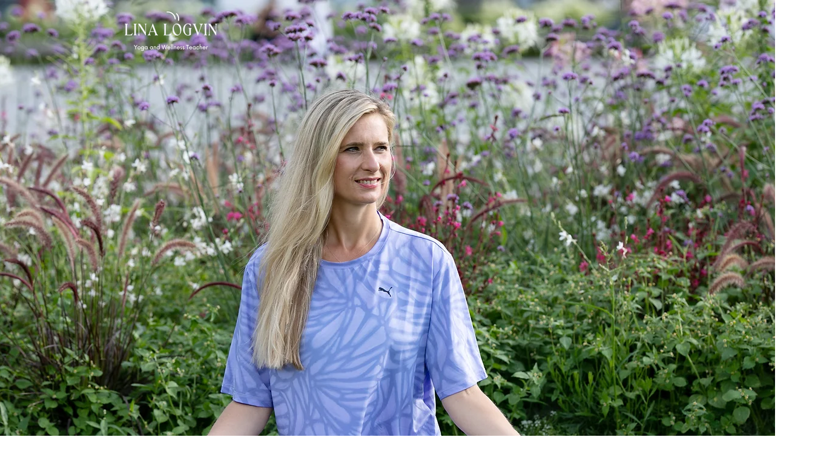

--- FILE ---
content_type: text/css; charset=utf-8
request_url: https://www.linalyoga.com/_serverless/pro-gallery-css-v4-server/layoutCss?ver=2&id=pro-blog&items=0_680_343%7C0_1280_720%7C0_1920_1280%7C0_715_960%7C0_5184_3456%7C0_3744_5616&container=1005_1034_2541_720&options=gallerySizeType:px%7CgallerySizePx:1034%7CimageMargin:78%7CisRTL:false%7CtextBoxWidthPercent:50%7CcalculateTextBoxWidthMode:PERCENT%7CgalleryLayout:2%7CtitlePlacement:SHOW_ON_THE_RIGHT%7CnumberOfImagesPerRow:1%7CgridStyle:1%7CcubeRatio:1.3333333333333333
body_size: -85
content:
#pro-gallery-pro-blog [data-hook="item-container"][data-idx="0"].gallery-item-container{opacity: 1 !important;display: block !important;transition: opacity .2s ease !important;top: 0px !important;left: 0px !important;right: auto !important;height: 359px !important;width: 1034px !important;} #pro-gallery-pro-blog [data-hook="item-container"][data-idx="0"] .gallery-item-common-info-outer{height: 100% !important;} #pro-gallery-pro-blog [data-hook="item-container"][data-idx="0"] .gallery-item-common-info{height: 100% !important;width: 556px !important;} #pro-gallery-pro-blog [data-hook="item-container"][data-idx="0"] .gallery-item-wrapper{width: 478px !important;height: 359px !important;margin: 0 !important;} #pro-gallery-pro-blog [data-hook="item-container"][data-idx="0"] .gallery-item-content{width: 478px !important;height: 359px !important;margin: 0px 0px !important;opacity: 1 !important;} #pro-gallery-pro-blog [data-hook="item-container"][data-idx="0"] .gallery-item-hover{width: 478px !important;height: 359px !important;opacity: 1 !important;} #pro-gallery-pro-blog [data-hook="item-container"][data-idx="0"] .item-hover-flex-container{width: 478px !important;height: 359px !important;margin: 0px 0px !important;opacity: 1 !important;} #pro-gallery-pro-blog [data-hook="item-container"][data-idx="0"] .gallery-item-wrapper img{width: 100% !important;height: 100% !important;opacity: 1 !important;} #pro-gallery-pro-blog [data-hook="item-container"][data-idx="1"].gallery-item-container{opacity: 1 !important;display: block !important;transition: opacity .2s ease !important;top: 437px !important;left: 0px !important;right: auto !important;height: 359px !important;width: 1034px !important;} #pro-gallery-pro-blog [data-hook="item-container"][data-idx="1"] .gallery-item-common-info-outer{height: 100% !important;} #pro-gallery-pro-blog [data-hook="item-container"][data-idx="1"] .gallery-item-common-info{height: 100% !important;width: 556px !important;} #pro-gallery-pro-blog [data-hook="item-container"][data-idx="1"] .gallery-item-wrapper{width: 478px !important;height: 359px !important;margin: 0 !important;} #pro-gallery-pro-blog [data-hook="item-container"][data-idx="1"] .gallery-item-content{width: 478px !important;height: 359px !important;margin: 0px 0px !important;opacity: 1 !important;} #pro-gallery-pro-blog [data-hook="item-container"][data-idx="1"] .gallery-item-hover{width: 478px !important;height: 359px !important;opacity: 1 !important;} #pro-gallery-pro-blog [data-hook="item-container"][data-idx="1"] .item-hover-flex-container{width: 478px !important;height: 359px !important;margin: 0px 0px !important;opacity: 1 !important;} #pro-gallery-pro-blog [data-hook="item-container"][data-idx="1"] .gallery-item-wrapper img{width: 100% !important;height: 100% !important;opacity: 1 !important;} #pro-gallery-pro-blog [data-hook="item-container"][data-idx="2"].gallery-item-container{opacity: 1 !important;display: block !important;transition: opacity .2s ease !important;top: 873px !important;left: 0px !important;right: auto !important;height: 359px !important;width: 1034px !important;} #pro-gallery-pro-blog [data-hook="item-container"][data-idx="2"] .gallery-item-common-info-outer{height: 100% !important;} #pro-gallery-pro-blog [data-hook="item-container"][data-idx="2"] .gallery-item-common-info{height: 100% !important;width: 556px !important;} #pro-gallery-pro-blog [data-hook="item-container"][data-idx="2"] .gallery-item-wrapper{width: 478px !important;height: 359px !important;margin: 0 !important;} #pro-gallery-pro-blog [data-hook="item-container"][data-idx="2"] .gallery-item-content{width: 478px !important;height: 359px !important;margin: 0px 0px !important;opacity: 1 !important;} #pro-gallery-pro-blog [data-hook="item-container"][data-idx="2"] .gallery-item-hover{width: 478px !important;height: 359px !important;opacity: 1 !important;} #pro-gallery-pro-blog [data-hook="item-container"][data-idx="2"] .item-hover-flex-container{width: 478px !important;height: 359px !important;margin: 0px 0px !important;opacity: 1 !important;} #pro-gallery-pro-blog [data-hook="item-container"][data-idx="2"] .gallery-item-wrapper img{width: 100% !important;height: 100% !important;opacity: 1 !important;} #pro-gallery-pro-blog [data-hook="item-container"][data-idx="3"]{display: none !important;} #pro-gallery-pro-blog [data-hook="item-container"][data-idx="4"]{display: none !important;} #pro-gallery-pro-blog [data-hook="item-container"][data-idx="5"]{display: none !important;} #pro-gallery-pro-blog .pro-gallery-prerender{height:2541px !important;}#pro-gallery-pro-blog {height:2541px !important; width:1034px !important;}#pro-gallery-pro-blog .pro-gallery-margin-container {height:2541px !important;}#pro-gallery-pro-blog .pro-gallery {height:2541px !important; width:1034px !important;}#pro-gallery-pro-blog .pro-gallery-parent-container {height:2541px !important; width:1112px !important;}